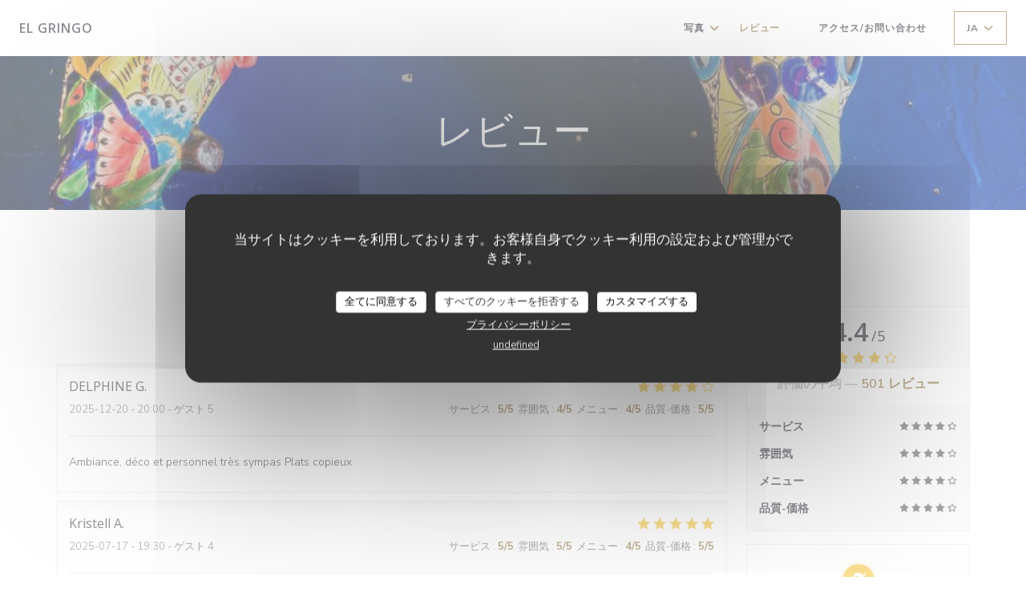

--- FILE ---
content_type: text/html; charset=UTF-8
request_url: https://www.restaurant-elgringo.fr/ja/reviews/?page=7
body_size: 12817
content:
<!DOCTYPE html>
<!--[if lt IE 7]>      <html class="no-js lt-ie9 lt-ie8 lt-ie7" lang="ja"> <![endif]-->
<!--[if IE 7]>         <html class="no-js lt-ie9 lt-ie8" lang="ja"> <![endif]-->
<!--[if IE 8]>         <html class="no-js lt-ie9" lang="ja"> <![endif]-->
<!--[if gt IE 8]><!-->
<html class="no-js" lang="ja">
	<!--<![endif]-->

	<head>
	<!-- Meta -->
	<meta charset="utf-8">
	<meta http-equiv="X-UA-Compatible" content="IE=edge" />
	<meta name="viewport" content="width=device-width, initial-scale=1">
	<title>Vincennes、EL GRINGOのカスタマーレビュー - 評価 4,4 / 5</title>

	<!-- Includes -->
	<meta name="description" content="VincennesのEL
GRINGOに関する中立的な顧客レビュー。平均評価:
5点中4,4..." />



<link rel="canonical" href="https://www.restaurant-elgringo.fr/ja/reviews/?page=7" />

<!-- Facebook Like and Google -->
<meta property="og:title" content="Vincennes、EL GRINGOのカスタマーレビュー - 評価 4,4 / 5 " />
<meta property="og:type" content="website" />
<meta property="og:url" content="http://www.restaurant-elgringo.fr/ja/reviews/?page=7" />
<meta property="og:image" content="https://ugc.zenchef.com/3/4/7/4/1/2/1/5/0/1/0/7/8/1729680148_177/33fedc02504014dca802012d89bc6b95.website.jpg" />
<meta property="og:site_name" content="Zenchef" />
<meta property="fb:admins" content="685299127" />
<meta property="place:location:latitude" content="48.8451881" />
<meta property="place:location:longitude" content="2.4341604" />
<meta property="og:description" content="VincennesのEL
GRINGOに関する中立的な顧客レビュー。平均評価:
5点中4,4..." />



<script>
	window.restaurantId = 347412;
	window.lang = "ja";
	window.API_URL = "//api.zenchef.com/api/v1/";
</script>

	<link rel="alternate" hreflang="x-default" href="https://www.restaurant-elgringo.fr/reviews/?page=7" />
<link rel="alternate" hreflang="ja" href="https://www.restaurant-elgringo.fr/ja/reviews/?page=7" />
    <link rel="alternate" hreflang="en" href="https://www.restaurant-elgringo.fr/en/reviews/?page=7" />
    <link rel="alternate" hreflang="es" href="https://www.restaurant-elgringo.fr/es/opiniones/?page=7" />
    <link rel="alternate" hreflang="it" href="https://www.restaurant-elgringo.fr/it/recensioni/?page=7" />
    <link rel="alternate" hreflang="de" href="https://www.restaurant-elgringo.fr/de/rezensionen/?page=7" />
    <link rel="alternate" hreflang="fr" href="https://www.restaurant-elgringo.fr/?page=7" />
    <link rel="alternate" hreflang="pt" href="https://www.restaurant-elgringo.fr/pt/avaliacoes/?page=7" />
    <link rel="alternate" hreflang="ru" href="https://www.restaurant-elgringo.fr/ru/reviews/?page=7" />
    <link rel="alternate" hreflang="cs" href="https://www.restaurant-elgringo.fr/cs/hodnocení/?page=7" />
    <link rel="alternate" hreflang="zh" href="https://www.restaurant-elgringo.fr/zh/reviews/?page=7" />
    <link rel="alternate" hreflang="nl" href="https://www.restaurant-elgringo.fr/nl/reviews/?page=7" />
    <link rel="alternate" hreflang="el" href="https://www.restaurant-elgringo.fr/el/reviews/?page=7" />
	<link rel="shortcut icon" href="https://ugc.zenchef.com/3/4/7/4/1/2/1/5/0/1/0/7/8/1729682527_359/d4a1cb4e2db285831c8895cf8d5e2808.thumb.png" />
	<!-- Preconnect to CDNs for faster resource loading -->
	<link rel="preconnect" href="https://cdnjs.cloudflare.com" crossorigin>
	<link rel="preconnect" href="https://fonts.googleapis.com" crossorigin>
	<link rel="preconnect" href="https://fonts.gstatic.com" crossorigin>

	<!-- Google Web Fonts -->
	<link href='//fonts.googleapis.com/css?family=Open+Sans:400,400i,600,600i,700,700i&display=swap' rel='stylesheet' type='text/css' media='print' onload="this.media='all'">

<noscript>
  <style>
    /* Ensure fonts load in browsers with JavaScript disabled */
    [media='print'].font-fallback {
      media: all !important;
    }
  </style>
</noscript>
	<!-- Critical CSS Inline -->
	<style>
		/* Critical styles for above-the-fold content */
		body {margin: 0;}
        		.container {width: 100%; max-width: 1200px; margin: 0 auto;}
        	</style>

	<!-- Critical CSS -->
	<link rel="stylesheet" href="/css/globals/normalize.css">
	<link rel="stylesheet" href="/css/globals/accessibility.css">
	<link rel="stylesheet" href="/css/globals/11/856929/open+sans/_default_/style.css">

	<!-- Non-critical CSS -->
	<link rel="stylesheet" href="//cdnjs.cloudflare.com/ajax/libs/fancybox/3.5.7/jquery.fancybox.min.css" media="print" onload="this.media='all'">
	<link rel="stylesheet" href="/css/globals/backdrop.css" media="print" onload="this.media='all'">
	<link rel="stylesheet" href="/css/globals/shift-away-subtle.css" media="print" onload="this.media='all'">
	<link rel="stylesheet" href="/css/globals/icomoon.css" media="print" onload="this.media='all'">
	<link rel="stylesheet" href="/css/globals/fontawesome.css" media="print" onload="this.media='all'">
				<link rel="stylesheet" href="/css/globals/11/856929/open+sans/_default_/nav.css" media="print" onload="this.media='all'">
	<link rel="stylesheet" href="/css/globals/11/856929/open+sans/_default_/menus.css" media="print" onload="this.media='all'">
	<link rel="stylesheet" href="/css/css_11/856929/open+sans/_default_/main.css?v=23" media="print" onload="this.media='all'">

	<!-- Fallback for browsers without JS -->
	<noscript>
		<link rel="stylesheet" href="//cdnjs.cloudflare.com/ajax/libs/fancybox/3.5.7/jquery.fancybox.min.css">
		<link rel="stylesheet" href="/css/globals/backdrop.css">
		<link rel="stylesheet" href="/css/globals/shift-away-subtle.css">
		<link rel="stylesheet" href="/css/globals/icomoon.css">
		<link rel="stylesheet" href="/css/globals/fontawesome.css">
		<link rel="stylesheet" href="/css/globals/11/856929/open+sans/_default_/nav.css">
		<link rel="stylesheet" href="/css/globals/11/856929/open+sans/_default_/menus.css">
		<link rel="stylesheet" href="/css/css_11/856929/open+sans/_default_/main.css?v=23">
	</noscript>

	<style>
  </style>


	<!-- Widget URL -->
	<script>
		var hasNewBookingWidget = 1;
	</script>
</head>

	<body class="current-page-reviews">
		<a href="#main-content" class="skip-link sr-only-focusable">メインコンテンツへスキップ</a>

		<!-- Header -->
		<nav class="nav " role="navigation" aria-label="メインナビゲーション">
	<div class="homelink">
			<a class="no-logo" href="/ja/" title="ホーム EL GRINGO">	
			EL GRINGO		</a>
	</div>
	<div class="nav-items-wrap ">
		<ul class="nav__items">
	<!-- Menu -->
	
	<!-- Gallery -->
			<li class="nav__item dropdown-wrap nav__item--gallery">
			<a title="写真" href="/ja/photos/">写真 <i class="fa fa-angle-down"></i></a>
			<ul class="dropdown">
									<li>
						<a href="/ja/photos/#le-restaurant"> Le restaurant</a>
					</li>
				
									<li>
						<a href="/ja/photos/#n-a">バーチャルツアー</a>
					</li>
							</ul>
		</li>
	
	
	<!-- Reviews -->
			<li class="nav__item nav__item--reviews">
			<a title="レビュー" href="/ja/reviews/?page=7">レビュー</a>
		</li>
	
	<!-- Events -->
	
	<!-- Press -->
	
	<!-- Restaurants -->
	
	<!-- Custom page -->
				
	<!-- Custom link -->
	
	<!-- Custom button -->
			<li class="nav__item custom-btn">
			<a href="https://s3.eu-west-1.amazonaws.com/userdocs.zenchef.com/347412/GRINGO+CARTE+A3+09_2021.pdf" target="_blank" rel="noreferer,noopener,nofollow">
								<span class="sr-only"> ((新しいウィンドウで開きます))</span>
			</a>
		</li>
	
	<!-- Contact -->
	<li class="nav__item nav__item--contact">
		<a title="アクセス/お問い合わせ" href="/ja/address-contact/">アクセス/お問い合わせ</a>
	</li>

	<!-- Language -->
	
	<!-- Buttons -->
	</ul>

		<div class="nav__buttons">
			<!-- Buttons -->
			<div class="buttons-wrap-header">
							</div>

			<!-- Language -->
			<div class="dropdown-wrap drodown-wrap--lang btn btn--light">
	<span>
				JA		<i class="fa fa-angle-down"></i>
	</span>
	<ul class="dropdown">
					<li class="lang lang-en">
				<a href="/en/reviews/?page=7">
										EN				</a>
			</li>
					<li class="lang lang-es">
				<a href="/es/opiniones/?page=7">
										ES				</a>
			</li>
					<li class="lang lang-it">
				<a href="/it/recensioni/?page=7">
										IT				</a>
			</li>
					<li class="lang lang-de">
				<a href="/de/rezensionen/?page=7">
										DE				</a>
			</li>
					<li class="lang lang-fr">
				<a href="/avis/?page=7">
										FR				</a>
			</li>
					<li class="lang lang-pt">
				<a href="/pt/avaliacoes/?page=7">
										PT				</a>
			</li>
					<li class="lang lang-ru">
				<a href="/ru/reviews/?page=7">
										RU				</a>
			</li>
					<li class="lang lang-cs">
				<a href="/cs/hodnocení/?page=7">
										CS				</a>
			</li>
					<li class="lang lang-zh">
				<a href="/zh/reviews/?page=7">
										ZH				</a>
			</li>
					<li class="lang lang-nl">
				<a href="/nl/reviews/?page=7">
										NL				</a>
			</li>
					<li class="lang lang-el">
				<a href="/el/reviews/?page=7">
										EL				</a>
			</li>
			</ul>
</div>

			<!-- Toggle Menu -->
			<div class="burger-button" onclick="display_burger_menu()" role="button" tabindex="0" aria-label="メニューを開く/閉じる" aria-expanded="false" aria-controls="burger-menu">
				<span class="burger-button__item"></span>
				<span class="burger-button__item"></span>
				<span class="burger-button__item"></span>
			</div>
		</div>
	</div>
</nav>

<!-- Burger Menu -->
<div class="burger-menu " id="burger-menu" role="dialog" aria-modal="true" aria-label="メインナビゲーション">
	<div class="burger-menu-items-wrap">
		<ul class="burger-menu__items">
			<!-- Menu -->
			
			<!-- Gallery -->
							<li class="burger-menu__item burger-menu__item--gallery dropdown-wrap">
					<span>
						<a class="burger-menu__dropdown-link" title="写真" href="/ja/photos/">写真</a>
						<i class="fa fa-angle-down" onclick="display_burger_dropdown(this)" role="button" tabindex="0" aria-label="サブメニューを展開" aria-expanded="false"></i>
					</span>
					<ul class="dropdown">
													<li>
								<a onclick="remove_burger_menu()" href="/ja/photos/#le-restaurant"> Le restaurant</a>
							</li>
						
													<li>
								<a onclick="remove_burger_menu()" href="/ja/photos/#n-a">バーチャルツアー</a>
							</li>
											</ul>
				</li>
				
			
			<!-- Reviews -->
							<li class="burger-menu__item burger-menu__item--reviews">
					<a title="レビュー" href="/ja/reviews/?page=7">レビュー</a>
				</li>
			
			<!-- Events -->
			
			<!-- Press -->
			
			<!-- Restaurants -->
			
			<!-- Custom page -->
										
			<!-- Custom link -->
			
			<!-- Custom button -->
							<li class="burger-menu__item custom-btn">
					<a href="https://s3.eu-west-1.amazonaws.com/userdocs.zenchef.com/347412/GRINGO+CARTE+A3+09_2021.pdf" rel="noreferer,noopener" target="_blank" rel="nofollow">
												<span class="sr-only"> ((新しいウィンドウで開きます))</span>
					</a>
				</li>
			
			<!-- Contact -->
			<li class="burger-menu__item burger-menu__item--contact">
				<a title="アクセス/お問い合わせ" href="/ja/address-contact/">アクセス/お問い合わせ</a>
			</li>
		</ul>

		<!-- Buttons -->
		<div class="buttons-wrap-header">
					</div>

		<!-- Language -->
		<ul class="language-list">
			<li class="lang lang-en">
					<a class="btn-circle btn--small btn--ghost" href="/en/reviews/?page=7">
				EN			</a>
				</li>
			<li class="lang lang-es">
					<a class="btn-circle btn--small btn--ghost" href="/es/opiniones/?page=7">
				ES			</a>
				</li>
			<li class="lang lang-it">
					<a class="btn-circle btn--small btn--ghost" href="/it/recensioni/?page=7">
				IT			</a>
				</li>
			<li class="lang lang-de">
					<a class="btn-circle btn--small btn--ghost" href="/de/rezensionen/?page=7">
				DE			</a>
				</li>
			<li class="lang lang-fr">
					<a class="btn-circle btn--small btn--ghost" href="/avis/?page=7">
				FR			</a>
				</li>
			<li class="lang lang-pt">
					<a class="btn-circle btn--small btn--ghost" href="/pt/avaliacoes/?page=7">
				PT			</a>
				</li>
			<li class="lang lang-ru">
					<a class="btn-circle btn--small btn--ghost" href="/ru/reviews/?page=7">
				RU			</a>
				</li>
			<li class="lang lang-cs">
					<a class="btn-circle btn--small btn--ghost" href="/cs/hodnocení/?page=7">
				CS			</a>
				</li>
			<li class="lang lang-zh">
					<a class="btn-circle btn--small btn--ghost" href="/zh/reviews/?page=7">
				ZH			</a>
				</li>
			<li class="lang lang-nl">
					<a class="btn-circle btn--small btn--ghost" href="/nl/reviews/?page=7">
				NL			</a>
				</li>
			<li class="lang lang-el">
					<a class="btn-circle btn--small btn--ghost" href="/el/reviews/?page=7">
				EL			</a>
				</li>
	</ul>

		<!-- Social media -->
			<ul class="social-media-wrap">
					<li  >
				<a class="btn-square btn--light" href="https://www.facebook.com/ElGringo-Restaurant-1566004350375316/" rel="noreferer,noopener" target="_blank" title="Facebook">
					<i class="fab fa-facebook" aria-hidden="true"></i>
					<span class="sr-only">Facebook ((新しいウィンドウで開きます))</span>
				</a>
			</li>
		
		
					<li  >
				<a class="btn-square btn--light" href="https://www.instagram.com/elgringo.vincennes/" rel="noreferer,noopener" target="_blank" title="Instagram">
					<i class="fab fa-instagram" aria-hidden="true"></i>
					<span class="sr-only">Instagram ((新しいウィンドウで開きます))</span>
				</a>
			</li>
			</ul>
	</div>
</div>

<!-- Hero Picture -->
<div class="hero-picture hero-picture--small reveal" style="background-image: url('https://www.restaurant-elgringo.fr/i/el-gringo/3/4/7/4/1/2/1/5/0/1/0/7/8/1729683047_359/8bf033fc1940e9678a37fa8c86f5478a.small_original.jpg');">
	<div class="hero-picture__content page-content page-content--xl">
		<h1 class="hero-picture__title text--center reveal-2">レビュー</h1>
	</div>
</div>
<div class="page-content-wrap grid grid-1-col grid-gap-md">
	<section class="s--reviews page-content page-content--xl grid grid-w-sidebar reveal-1">
		<div class="reviews-wrap">
			<!-- content -->
			<html><head><link rel="shortcut icon" href="/build/favicon.ico"><link href="/build/bundle.f9287.css" rel="stylesheet" media="only x" onload="this.media='all'"><noscript><link rel="stylesheet" href="/build/bundle.f9287.css"></noscript><script crossorigin="anonymous" src="/build/bundle.095a0.esm.js" type="module"></script><script nomodule="" src="/build/polyfills.a3b7c.js"></script><script nomodule="" defer="defer" src="/build/bundle.030f3.js"></script></head><body></body></html>			<div class="my-preact-app">
				<script type="application/json">
					{
					"templateId": "11"
					}
				</script>
			</div>
		</div>

		<div class="side sticky">
			<div class="reviews__global reviews__global--side">
	<div class="reviews-global__average">
		<div>
			<span class="reviews-global__note">4.4</span>
			<span class="reviews-global__total">/5</span>
		</div>

		<div>
			<div class="stars">
				<span class="stars__filled" style="width: 87.584%"></span>
			</div>
			<p class="reviews-global__number">評価の平均 — <span>501 レビュー</span></p>
		</div>
	</div>
	
	<div class="reviews-global__details">
		<div class="reviews-global__criterion">
			<span>サービス</span>
			<div class="stars">
				<span class="stars__filled-black" style="width: 88%"></span>
			</div>
		</div>
		<div class="reviews-global__criterion">
			<span>雰囲気</span>
			<div class="stars">
				<span class="stars__filled-black" style="width: 86%"></span>
			</div>
		</div>
		<div class="reviews-global__criterion">
			<span>メニュー</span>
			<div class="stars">
				<span class="stars__filled-black" style="width: 86%"></span>
			</div>
		</div>
		<div class="reviews-global__criterion">
			<span>品質-価格</span>
			<div class="stars">
				<span class="stars__filled-black" style="width: 88%"></span>
			</div>
		</div>
	</div>
</div><div class="reviews__verified">
	<img src="/img/badge-avis-zenchef.png" alt="100% 証明された評価">
	<div class="reviews-verified__text">
		<h4>100% 証明された評価</h4>
		<p>予約をしたお客様のみが評価できます</p>
	</div>
</div>		</div>
	</section>

	<!-- Widgets TripAdvisor -->
	</div>

<footer>
	<div class="footer__top">
		<div class="footer-top__content page-content page-content--xl text--sm grid grid-4-col grid-gap-md">
			<div class="footer__infos">
				<h3>EL GRINGO</h3>
				<div class="grid grid-1-col grid-gap-xs">
					<a class="restaurant-address" href="https://www.google.com/maps/dir/?api=1&destination=EL+GRINGO+32+Avenue+de+Paris++94300+Vincennes+fr" target="_blank" rel="noreferer,noopener">
	32 Avenue de Paris		94300 Vincennes	<span class="sr-only"> ((新しいウィンドウで開きます))</span>
</a>
					<a class="restaurant-phone" href="tel:0970386121">09 70 38 61 21</a>                    				</div>
			</div>
			<div class="footer__btns">
				<h5>ご予約</h5>
				<hr class="divider--white divider--small">
				<div class="grid grid-1-col grid-gap-sm">
									</div>
			</div>
			<div class="footer__socials">
				<h5>フォローしてください</h5>
				<hr class="divider--white divider--small">
					<ul class="social-media-wrap">
					<li  >
				<a class="btn-square btn--light btn--small" href="https://www.facebook.com/ElGringo-Restaurant-1566004350375316/" rel="noreferer,noopener" target="_blank" title="Facebook">
					<i class="fab fa-facebook" aria-hidden="true"></i>
					<span class="sr-only">Facebook ((新しいウィンドウで開きます))</span>
				</a>
			</li>
		
		
					<li  >
				<a class="btn-square btn--light btn--small" href="https://www.instagram.com/elgringo.vincennes/" rel="noreferer,noopener" target="_blank" title="Instagram">
					<i class="fab fa-instagram" aria-hidden="true"></i>
					<span class="sr-only">Instagram ((新しいウィンドウで開きます))</span>
				</a>
			</li>
			</ul>
				<a data-fancybox data-type="iframe" href="//nl.zenchef.com/optin-form.php?rpid=rpid_26E6SAMQ&lang=ja" class="btn btn--std btn--small btn--newsletter" rel="noreferer,noopener" target="_blank">
		ニュースレター	</a>
			</div>
						<div class="footer__rewards">
				<h5>報酬</h5>
				<hr class="divider--white divider--small">
					<div class="rewards-wrap">
		
		
					<div class="reward tippy" data-tippy-content="Service en tête">
				<img src="/img/rewards/reward_service-en-tete.png" alt="Service en tête"/>
			</div>
				
		
		
		
		
		
		
		
		
		<!--  -->
	</div>
			</div>
					</div>
	</div>
	<div class="footer__bottom">
		<div class="footer-bottom__content flex-wrap page-content page-content--xl text--sm">
			<p class="footer__copyright">
	&copy; 2026 EL GRINGO — このレストランウェブサイトの作成者 	<a href="https://www.zenchef.com/" rel="noopener" target="_blank" class="zcf-link">Zenchef<span class="sr-only"> ((新しいウィンドウで開きます))</span></a>
</p>
			<p class="footer__links">
    	<a class="separator-tiny" href="/ja/hoteki-joho/" rel="nofollow" target="_blank">免責<span class="sr-only"> ((新しいウィンドウで開きます))</span></a>
	<a class="separator-tiny" href="https://bookings.zenchef.com/gtc?rid=347412&host=www.restaurant-elgringo.fr" rel="nofollow" target="_blank">利用規約<span class="sr-only"> ((新しいウィンドウで開きます))</span></a>
	<a class="separator-tiny" href="/ja/puraibashi-porishi/" rel="nofollow" target="_blank">個人情報保護方針<span class="sr-only"> ((新しいウィンドウで開きます))</span></a>
	<a class="separator-tiny" href="/ja/cookie-policy/" rel="nofollow" target="_blank">クッキー ポリシー<span class="sr-only"> ((新しいウィンドウで開きます))</span></a>
</p>
		</div>
	</div>
</footer>

<!-- Loader -->
<div class="loader-wrap loader-wrap--">
	<div class="loader">
		<div class="homelink">
			<a class="no-logo" href="/ja/" title="ホーム EL GRINGO">	
			EL GRINGO		</a>
	</div>	</div>
</div>
<!-- JS -->
<script>
	var template = '11';
	var templateIdForWidget = '11';
</script>
<script src="//ajax.googleapis.com/ajax/libs/jquery/3.4.1/jquery.min.js"></script>
<script src="/js/libs/jquery.form.js?v=23"></script>
<script src="/js/libs/jquery.validate.js?v=23"></script>
<script src="/js/libs/jquery.validate.ajax.js?v=23"></script>
<!-- <script src="/js/libs/modernizr-3.6.0.min.js?v=23"></script> -->
<script src="//cdnjs.cloudflare.com/ajax/libs/fancybox/3.5.7/jquery.fancybox.min.js"></script>
<script src="/js/libs/popper.min.js?v=23"></script>
<script src="/js/libs/tippy-bundle.iife.min.js?v=23"></script>

<script src="/js/globals/script.js?v=23"></script>
<script src="/js/globals/getRestoIdKonamiCode.js?v=23"></script>

	<script src="/js/js_11/main.js?v=23"></script>




<!-- Includes -->
<div id="modal-contact" class="modal" style="display: none; max-width: 500px;">
	<h3>お問い合わせはこちら<br />
以下のフォームにご記入ください。</h3>
	<form name="contact-form" class="form" id="contact-form" action="#" novalidate="novalidate">
	<input type="hidden" name="restaurant_public_id" id="restaurant_public_id" value="rpid_26E6SAMQ">
	<input type="hidden" name="lang" id="lang" value="ja">
	<input type="hidden" name="token" id="token" value="9220aa4535b2270382b091f9eb439893">

	<div class="input--small">
		<input type="text" name="firstname" id="firstname" value="" placeholder="名 *" aria-label="名" autocomplete="given-name" required="required" aria-required="true" title="入力必須">
	</div>

	<div class="input--small">
		<input type="text" name="lastname" id="lastname" value="" placeholder="姓 *" aria-label="姓" autocomplete="family-name" required="required" aria-required="true" title="入力必須">
	</div>

	<div class="input--small">
		<input type="email" name="email" id="email" value="" placeholder="メールアドレス *" aria-label="メールアドレス" autocomplete="email" required="required" aria-required="true" title="入力必須" data-msg-email="有効なメールアドレスを入力してください。">
	</div>

	<div class="input--small">
		<input type="text" name="phone" id="phone" value="" placeholder="電話番号 *" aria-label="電話番号" autocomplete="tel" required="required" aria-required="true" title="入力必須">
	</div>

	<div class="input--full">
		<textarea name="message" id="message" placeholder="メッセージ" aria-label="メッセージ" rows="6"></textarea>
	</div>
        <div class="input--full" style="font-size:10px !important;">
        In accordance with data protection regulations, you have the right to opt out of marketing communications. UK residents can register with the Telephone Preference Service at <a href="https://www.tpsonline.org.uk" target="_blank" rel="noopener noreferrer">tpsonline.org.uk</a>. US residents can register at <a href="https://www.donotcall.gov" target="_blank" rel="noopener noreferrer">donotcall.gov</a>. For more information about how we process your data, please see our <a href="/ja/puraibashi-porishi/" target="_blank">privacy policy</a>.    </div>
    
	<input class="btn btn--std input--full" type="submit" id="send" value="送信">

	<div class="step2 hidden">
		<strong>Thank you!</strong>メッセージを受け取りました。<br> 予約のリクエストは、直接「予約」ボタンをクリックしてください。	</div>
</form>
</div>    <script id="restaurantJsonLd" type="application/ld+json">
{
    "@context":"https://schema.googleapis.com"
    ,"@type":"Restaurant"
    ,"@id":"https://www.restaurant-elgringo.fr"
    ,"image":"https://ugc.zenchef.com/3/4/7/4/1/2/1/5/0/1/0/7/8/1729680148_177/33fedc02504014dca802012d89bc6b95.website.jpg"
    ,"name":"EL GRINGO"
    ,"address":{
        "@type":"PostalAddress",
        "addressLocality":"Vincennes",
        "postalCode":"94300",
        "streetAddress":"32 Avenue de Paris",
        "addressCountry":"FR",
        "addressRegion":"Vincennes"
    }
    ,"priceRange":"€€"
    ,"servesCuisine":["\u5357\u30a2\u30e1\u30ea\u30ab","\u30e1\u30ad\u30b7\u30b3\u4eba"]    ,"telephone":"0660670715"
    ,"url":"https://www.restaurant-elgringo.fr"
    ,"geo":{
        "@type":"GeoCoordinates",
        "latitude":"48.8451881",
        "longitude":"2.4341604"
    }
        ,"logo":"https://ugc.zenchef.com/3/4/7/4/1/2/1/5/0/1/0/7/8/1729680148_177/33fedc02504014dca802012d89bc6b95.website.jpg"
    
    
        ,"aggregateRating": {
        "@type": "AggregateRating",
	    "worstRating": "0",
	    "bestRating": "5",
	    "ratingValue": "4.4",
	    "ratingCount": "501"
	}
	
        ,"acceptsReservations" : "yes"
    
    ,"hasMenu":"https://www.restaurant-elgringo.fr/ja/menus/"

    
    
    
    
                ,"award": ""
            
    
    
        ,
    "review": [

    ]
    }
</script><script src="/js/libs/tarteaucitron/tarteaucitron.js?v=3"></script>
<style>
    /* Hide tarteaucitron button icons */
    #tarteaucitronRoot .tarteaucitronCheck::before,
    #tarteaucitronRoot .tarteaucitronCross::before,
    #tarteaucitronRoot .tarteaucitronPlus::before {
        display: none !important;
    }
    
    /* Remove text shadow from Allow/Deny buttons */
    #tarteaucitronRoot .tarteaucitronAllow,
    #tarteaucitronRoot .tarteaucitronDeny {
        text-shadow: none !important;
    }
    
    /* Replace icon with Cookies button */
    #tarteaucitronIcon #tarteaucitronManager {
        background: #333;
        border-radius: 4px !important;
        padding: 10px 20px !important;
    }
    
    #tarteaucitronIcon #tarteaucitronManager img {
        display: none !important;
    }
    
    #tarteaucitronIcon #tarteaucitronManager:after {
        content: "🍪";
        color: #fff;
        font-size: 20px !important;
        line-height: 1;
    }
    
    #tarteaucitronIcon #tarteaucitronManager:hover {
        background: #555;
    }
    
    /* Change button colors to neutral (no red/green) */
    #tarteaucitronRoot .tarteaucitronAllow,
    #tarteaucitronRoot .tarteaucitronDeny {
        background-color: #ffffff !important;
        color: #333333 !important;
        border: 1px solid #cccccc !important;
    }
    
    #tarteaucitronRoot .tarteaucitronAllow:hover,
    #tarteaucitronRoot .tarteaucitronDeny:hover {
        background-color: #f5f5f5 !important;
    }
    
    /* Visual feedback for selected state - change background color */
    #tarteaucitronRoot .tarteaucitronIsAllowed .tarteaucitronAllow {
        background-color: #4a90e2 !important;
        color: #ffffff !important;
        border-color: #4a90e2 !important;
    }
    
    #tarteaucitronRoot .tarteaucitronIsDenied .tarteaucitronDeny {
        background-color: #7a7a7a !important;
        color: #ffffff !important;
        border-color: #7a7a7a !important;
    }
    
    /* Reduce font size for disclaimer paragraph */
    #tarteaucitronInfo {
        font-size: 13px !important;
        line-height: 1.4 !important;
    }
    
    /* Also apply neutral colors to Accept All/Deny All buttons */
    #tarteaucitronRoot #tarteaucitronAllAllowed,
    #tarteaucitronRoot #tarteaucitronAllDenied,
    #tarteaucitronRoot .tarteaucitronCTAButton {
        background-color: #ffffff !important;
        color: #333333 !important;
        border: 1px solid #cccccc !important;
    }
    
    #tarteaucitronRoot #tarteaucitronAllAllowed:hover,
    #tarteaucitronRoot #tarteaucitronAllDenied:hover,
    #tarteaucitronRoot .tarteaucitronCTAButton:hover {
        background-color: #f5f5f5 !important;
    }
    
    /* When Accept All is clicked */
    #tarteaucitronRoot #tarteaucitronAllAllowed:active,
    #tarteaucitronRoot #tarteaucitronAllAllowed:focus {
        background-color: #4a90e2 !important;
        color: #ffffff !important;
    }
    
    /* When Deny All is clicked */
    #tarteaucitronRoot #tarteaucitronAllDenied:active,
    #tarteaucitronRoot #tarteaucitronAllDenied:focus {
        background-color: #7a7a7a !important;
        color: #ffffff !important;
    }
    
    /* Style cookie policy and privacy policy as white text links */
    #tarteaucitron #tarteaucitronCookiePolicyUrlDialog,
    #tarteaucitron #tarteaucitronPrivacyUrlDialog {
        background: transparent !important;
        color: #fff !important;
        font-size: 13px !important;
        margin-bottom: 3px !important;
        margin-left: 7px !important;
        padding: 0 !important;
        border: 0 !important;
        border-radius: 0 !important;
        display: inline-block !important;
        line-height: normal !important;
        font-family: inherit !important;
        font-weight: normal !important;
        text-align: center !important;
        vertical-align: baseline !important;
        cursor: pointer !important;
        text-decoration: underline !important;
    }
    
    #tarteaucitron #tarteaucitronCookiePolicyUrlDialog:hover,
    #tarteaucitron #tarteaucitronPrivacyUrlDialog:hover {
        text-decoration: none !important;
    }
    
    /* For the ones in the alert banner */
    #tarteaucitronAlertBig #tarteaucitronCookiePolicyUrl,
    #tarteaucitronAlertBig #tarteaucitronPrivacyUrl {
        background: transparent !important;
        color: #fff !important;
        font-size: 13px !important;
        margin-bottom: 3px !important;
        margin-left: 7px !important;
        padding: 0 !important;
        display: inline-block !important;
        cursor: pointer !important;
        text-decoration: underline !important;
        border: 0 !important;
    }
    
    #tarteaucitronAlertBig #tarteaucitronCookiePolicyUrl:hover,
    #tarteaucitronAlertBig #tarteaucitronPrivacyUrl:hover {
        text-decoration: none !important;
    }
    
    /* Change font size from 16px to 13px for all these buttons */
    #tarteaucitronAlertBig #tarteaucitronCloseAlert,
    #tarteaucitronAlertBig #tarteaucitronPersonalize,
    #tarteaucitronAlertBig #tarteaucitronPersonalize2,
    .tarteaucitronCTAButton,
    #tarteaucitronRoot .tarteaucitronDeny,
    #tarteaucitronRoot .tarteaucitronAllow {
        font-size: 13px !important;
    }
    
    /* Ensure consistent border radius for action buttons only */
    #tarteaucitronAlertBig #tarteaucitronCloseAlert {
        border-radius: 4px !important;
    }
</style>
<script>
    // Define Waze embed service
    tarteaucitron.services = tarteaucitron.services || {};
    tarteaucitron.services.wazeembed = {
        "key": "wazeembed",
        "type": "api",
        "name": "Waze Map (Google)",
        "uri": "https://www.waze.com/legal/privacy",
        "needConsent": true,
        "cookies": ['NID', 'SID', 'HSID', 'APISID', 'SAPISID', '1P_JAR'],
        "js": function () {
            "use strict";
            tarteaucitron.fallback(['wazeembed'], function (x) {
                var frame_title = tarteaucitron.getElemAttr(x, "title") || 'Waze map iframe',
                    width = tarteaucitron.getElemAttr(x, "data-width") || '100%',
                    height = tarteaucitron.getElemAttr(x, "data-height") || '400',
                    url = tarteaucitron.getElemAttr(x, "data-url");

                return '<iframe title="' + frame_title + '" src="' + url + '" width="' + width + '" height="' + height + '" style="border: 0; width: 100%;" allowfullscreen></iframe>';
            });
        },
        "fallback": function () {
            "use strict";
            var id = 'wazeembed';
            tarteaucitron.fallback(['wazeembed'], function (elem) {
                elem.style.width = '100%';
                elem.style.height = '400px';
                return tarteaucitron.engage(id);
            });
        }
    };

    $(document).ready(function() {
        //Facebook
        (tarteaucitron.job = tarteaucitron.job || []).push('facebook');

        //Twitter
        (tarteaucitron.job = tarteaucitron.job || []).push('twitter');

        //Google jsAPI
        (tarteaucitron.job = tarteaucitron.job || []).push('jsapi');
        
        //Waze Maps
        (tarteaucitron.job = tarteaucitron.job || []).push('wazeembed');

        
        
        
        tarteaucitron.init({
            "hashtag": "#tarteaucitron",
            "highPrivacy": true,
            "orientation": "middle",
            "adblocker": false,
            "showAlertSmall": false,
            "cookieslist": true,
            "removeCredit": true,
            "mandatory": true,
            "mandatoryCta": false,
            "iconPosition": "BottomLeft",
            "googleConsentMode": true,
            "showDetailsOnClick": false,
            "privacyUrl": "/ja/puraibashi-porishi/",
            "cookiePolicyUrl": "/ja/cookie-policy/",
        });

    });
</script>
<!-- Zenchef Widget SDK -->
<script>;(function (d, s, id) {const el = d.getElementsByTagName(s)[0]; if (d.getElementById(id) || el.parentNode == null) {return;} var js = d.createElement(s);  js.id = id; js.async = true; js.src = 'https://sdk.zenchef.com/v1/sdk.min.js';  el.parentNode.insertBefore(js, el); })(document, 'script', 'zenchef-sdk')</script>
<div
        class="zc-widget-config"
        data-restaurant="347412"
        data-lang="ja"
></div>
</body>

</html>
